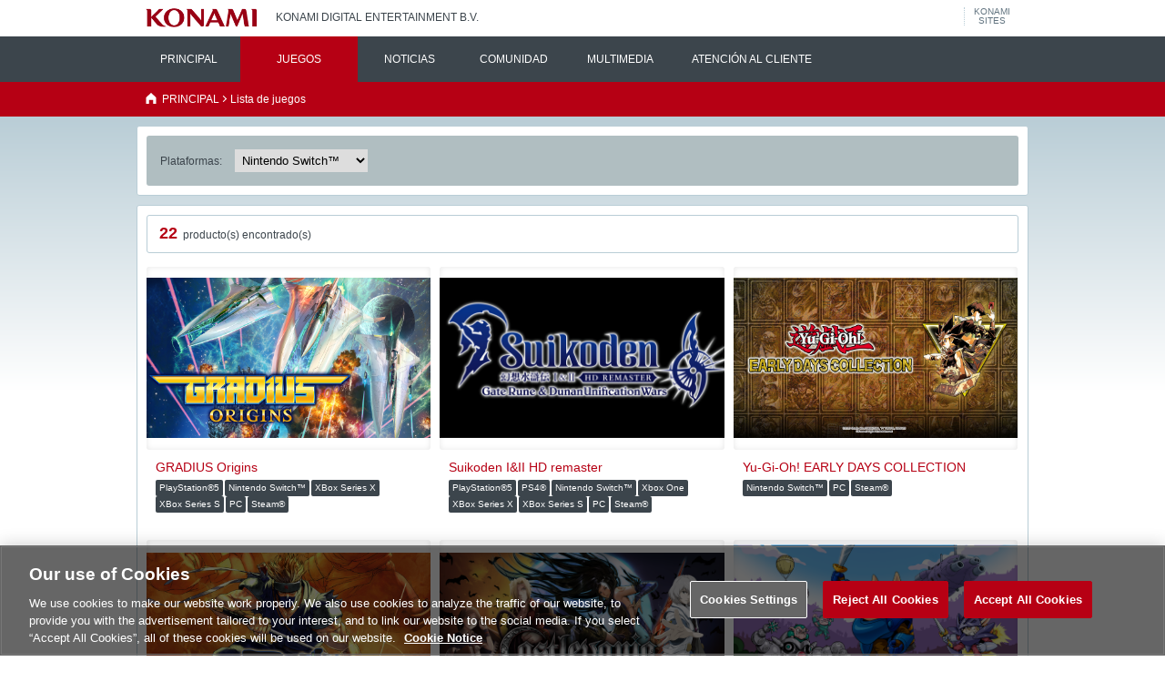

--- FILE ---
content_type: text/html; charset=utf-8
request_url: https://www.konami.com/games/eu/es/products/list/?platform=NS
body_size: 9387
content:
<!doctype html><html lang="es">
<head>
	<meta charset="utf-8">
	<meta http-equiv="x-ua-compatible" content="ie=edge">
							<meta http-equiv="content-language" content="es">
		
							<title>Lista de juegos | KONAMI DIGITAL ENTERTAINMENT B.V.</title>
<meta name="description" content="No te pierdas ninguna novedad. Encuentra aquí información sobre todos los juegos de KONAMI, incluyendo títulos nuevos y archivados.">
<meta property="og:url" content="https://www.konami.com/games/eu/es/products/list/">
<meta property="og:type" content="website">
<meta property="og:title" content="Lista de juegos | KONAMI DIGITAL ENTERTAINMENT B.V.">
<meta property="og:description" content="No te pierdas ninguna novedad. Encuentra aquí información sobre todos los juegos de KONAMI, incluyendo títulos nuevos y archivados.">
<meta property="og:site_name" content="KONAMI DIGITAL ENTERTAINMENT B.V.">
<link rel="icon" href="https://www.konami.com/ci/logo/favicon_K.ico" type="image/x-icon">
<link rel="apple-touch-icon" href="https://www.konami.com/ci/logo/favicon_logo180.png">
<link rel="stylesheet" href="/games/s/eu/css/style.css?v12">
<link rel="stylesheet" href="/games/s/eu/css/style_eu.css?v10">
<script>
    window.kdePrivacyInformation = {
        COOKIE_NOTICE_BODY_TEXT: {'en':'We use cookies to ensure you have the best experience and full functionality of our website. If you continue without changing your settings, we’ll assume that you are happy to receive all cookies from the KONAMI DIGITAL ENTERTAINMENT B.V. website. You can change your cookie settings in your browser settings.'},
        COOKIE_NOTICE_LINK_URL: {'en':'https://legal.konami.com/kdee/privacy/en/'}
    };
</script>		<meta name="viewport" content="width=device-width, initial-scale=1">
	<meta name="format-detection" content="telephone=no">
<!-- Google Tag Manager --><script>(function(w,d,s,l,i){w[l]=w[l]||[];w[l].push({'gtm.start': new Date().getTime(),event:'gtm.js'});var f=d.getElementsByTagName(s)[0], j=d.createElement(s),dl=l!='dataLayer'?'&l='+l:'';j.async=true;j.src= 'https://www.googletagmanager.com/gtm.js?id='+i+dl;f.parentNode.insertBefore(j,f); })(window,document,'script','dataLayer','GTM-K4FHZBX');</script> <!-- End Google Tag Manager --></head>
<body class="eu es pc">
<div id="wrapper" class="product-list product-search">
	<!--[if lt IE 9]>
<div class="ie-msg">
<p>Esta página está diseñada para Internet Explorer9 o superior, el último Google Chrome y el último Mozilla Firefox.Su navegador no es compatible y tal vez no funcione según lo esperado.</p>
</div>
<![endif]-->
	<div id="wrapper-inner">
		<header>
	<ul id="logos">
		<li id="konamilogo"><a href="/games/eu/es/"><img src="/games/s/eu/img/logo_konami.png" alt="KONAMI"></a><span>KONAMI DIGITAL ENTERTAINMENT B.V.</span></li>
		<li class="btn-konami-sites"><a href="javascript:void(0)" id="gnavi_button">KONAMI<br>SITES</a></li>
	</ul>
	<nav id="global-menu">
		<div class="inner">
			<ul class="headline">
				<li class="humburger">
					<a href="#" id="btn_global_menu"><span></span></a>
				</li>
							</ul>

			<div id="nav_global_menu">
				<div>
					<div><a href="/games/eu/es/">PRINCIPAL</a></div>
					<div class="current">
						<a href="/games/eu/es/products/list/">JUEGOS</a>
						<ul class="sub-menu">
							<li><a href="/games/eu/es/products/list/">TODOS LOS JUEGOS</a></li>
							<li><a href="/games/eu/es/products/list/?platform=ps5">PlayStation®5</a></li>
							<li><a href="/games/eu/es/products/list/?platform=PS4">PlayStation®4</a></li>
							<li><a href="/games/eu/es/products/list/?platform=xbsx">Xbox Series X|S</a></li>
							<li><a href="/games/eu/es/products/list/?platform=XboxOne">Xbox One</a></li>
							<li><a href="/games/eu/es/products/list/?platform=ns2">Nintendo Switch™ 2</a></li>
							<li><a href="/games/eu/es/products/list/?platform=NS">Nintendo Switch™</a></li>
							<li><a href="/games/eu/es/products/list/?platform=ios">iOS</a></li>
							<li><a href="/games/eu/es/products/list/?platform=ad">Android</a></li>
							<li><a href="/games/eu/es/products/list/?platform=PC">PC</a></li>
							<li><a href="http://www.yugioh-card.com/?Europe">Yu-Gi-Oh! TCG</a></li>
						</ul>
					</div>
					<div><a href="/games/eu/es/topics/list/?kind=news">NOTICIAS</a></div>
					<div><a href="/games/eu/es/pages/sns_account/">COMUNIDAD</a></div>
					<div><a href="https://assets.konami.com/">MULTIMEDIA</a></div>
					<div><a href="https://eu-support.konami.com/hc/																																			es-es						">ATENCIÓN AL CLIENTE</a></div>
					<span class="focus"></span>
				</div>
			</div>

		</div>

	</nav>
</header>
		<div class="breadcrumb">
			<div class="inner">
				<ul>
					<li><a href="/games/eu/es/">PRINCIPAL</a></li>
					<li>Lista de juegos</li>
				</ul>
			</div>
		</div>
		<div class="contents" id="tgt-list-area">
			<div class="inner">
				<div class="search-area">
					<div class="filter filter-items">
						<div class="options" style="display:block">
							<dl>
								<dt>Plataformas:</dt>
								<dd>
									<select id="category_select">
										<option value="">Sin selección</option>
										<option name="platform" value="ps5">PlayStation®5</option>
										<option name="platform" value="PS4">PlayStation®4</option>
										<option name="platform" value="xbsx">Xbox Series X|S</option>
										<option name="platform" value="XboxOne">XboxOne</option>
										<option name="platform" value="NS">Nintendo Switch™ 2</option>
										<option name="platform" value="NS" selected="selected">Nintendo Switch™</option>
										<option name="platform" value="ios">iOS</option>
										<option name="platform" value="ad">Android</option>
										<option name="platform" value="PC">PC</option>
									</select>
								</dd>
							</dl>
						</div>
					</div>
				</div>
				<div class="result">
					<div class="counts">
						<p><span class='cnt'>100</span> producto(s) encontrado(s)</p>
					</div>
					<div class="game-list">
						<ul class="list"><li style="display:none" id="silenthill_f" data-platform="ps5,xbsx,xbss,PC,Steam"><a href="../silenthill_f/"><dl><dt><span class="thumbnail" style="background-image: url(/products_master/eu_publish/silenthill_f/eu/es/images/silent_hill_f_key_art.jpg);"></span></dt><dd><p>SILENT HILL f</p><ul class="devices"><li>PlayStation®5</li><li>XBox Series X</li><li>XBox Series S</li><li>PC</li><li>Steam®</li></ul></dd></dl></a></li><li style="display:none" id="mgs3r" data-platform="ps5,xbsx,xbss,PC,Steam"><a href="../mgs3r/"><dl><dt><span class="thumbnail" style="background-image: url(/products_master/eu_publish/mgs3r/eu/es/images/picture1.png);"></span></dt><dd><p>METAL GEAR SOLID Δ: SNAKE EATER</p><ul class="devices"><li>PlayStation®5</li><li>XBox Series X</li><li>XBox Series S</li><li>PC</li><li>Steam®</li></ul></dd></dl></a></li><li style="display:none" id="gradius_origins" data-platform="ps5,NS,xbsx,xbss,PC,Steam"><a href="../gradius_origins/"><dl><dt><span class="thumbnail" style="background-image: url(/products_master/eu_publish/gradius_origins/eu/es/images/gradius_banner__key_art.jpg);"></span></dt><dd><p>GRADIUS Origins</p><ul class="devices"><li>PlayStation®5</li><li>Nintendo Switch™</li><li>XBox Series X</li><li>XBox Series S</li><li>PC</li><li>Steam®</li></ul></dd></dl></a></li><li style="display:none" id="edens_zero_cs" data-platform="ps5,xbsx,xbss,PC,Steam"><a href="../edens_zero_cs/"><dl><dt><span class="thumbnail" style="background-image: url(/products_master/eu_publish/edens_zero_cs/eu/es/images/edens_kv_en.jpg);"></span></dt><dd><p>EDENS ZERO</p><ul class="devices"><li>PlayStation®5</li><li>XBox Series X</li><li>XBox Series S</li><li>PC</li><li>Steam®</li></ul></dd></dl></a></li><li style="display:none" id="survivalkids" data-platform="ns2"><a href="../survivalkids/"><dl><dt><span class="thumbnail" style="background-image: url(/products_master/eu_publish/survivalkids/eu/es/images/picture1.jpg);"></span></dt><dd><p>Survival Kids</p><ul class="devices"><li>Nintendo Switch™ 2</li></ul></dd></dl></a></li><li style="display:none" id="deliver_at_all_costs" data-platform="ps5,xbsx,xbss,PC,Steam,egs"><a href="../deliver_at_all_costs/"><dl><dt><span class="thumbnail" style="background-image: url(/products_master/eu_publish/deliver_at_all_costs/eu/es/images/daac-keyart-16-copyright.jpg);"></span></dt><dd><p>Deliver At All Costs</p><ul class="devices"><li>PlayStation®5</li><li>XBox Series X</li><li>XBox Series S</li><li>PC</li><li>Steam®</li><li>Epic Games Store</li></ul></dd></dl></a></li><li style="display:none" id="suikoden1_2_hd_remaster" data-platform="ps5,PS4,NS,XboxOne,xbsx,xbss,PC,Steam"><a href="../suikoden1_2_hd_remaster/"><dl><dt><span class="thumbnail" style="background-image: url(/products_master/eu_publish/suikoden1_2_hd_remaster/eu/es/images/header1.png);"></span></dt><dd><p>Suikoden I&amp;II HD remaster</p><ul class="devices"><li>PlayStation®5</li><li>PS4®</li><li>Nintendo Switch™</li><li>Xbox One</li><li>XBox Series X</li><li>XBox Series S</li><li>PC</li><li>Steam®</li></ul></dd></dl></a></li><li style="display:none" id="yugioh_earlydayscollection" data-platform="NS,PC,Steam"><a href="../yugioh_earlydayscollection/"><dl><dt><span class="thumbnail" style="background-image: url(/products_master/eu_publish/yugioh_earlydayscollection/eu/es/images/_edc__pr_press_asset_16x9.jpg);"></span></dt><dd><p>Yu-Gi-Oh! EARLY DAYS COLLECTION</p><ul class="devices"><li>Nintendo Switch™</li><li>PC</li><li>Steam®</li></ul></dd></dl></a></li><li style="display:none" id="ninjafiveo" data-platform="ps5,PS4,NS,PC,Steam"><a href="../ninjafiveo/"><dl><dt><span class="thumbnail" style="background-image: url(/products_master/eu_publish/ninjafiveo/eu/es/images/ninja_5.0_v2__rc_3840x2160.jpeg);"></span></dt><dd><p>Ninja Five-O</p><ul class="devices"><li>PlayStation®5</li><li>PS4®</li><li>Nintendo Switch™</li><li>PC</li><li>Steam®</li></ul></dd></dl></a></li><li style="display:none" id="silenthill2r" data-platform="ps5,PC,Steam"><a href="../silenthill2r/"><dl><dt><span class="thumbnail" style="background-image: url(/products_master/eu_publish/silenthill2r/eu/es/images/silent_hill_2_keyvisual.jpg);"></span></dt><dd><p>SILENT HILL 2</p><ul class="devices"><li>PlayStation®5</li><li>PC</li><li>Steam®</li></ul></dd></dl></a></li><li style="display:none" id="castlevania_dc" data-platform="ps5,NS,xbsx,xbss,PC,Steam"><a href="../castlevania_dc/"><dl><dt><span class="thumbnail" style="background-image: url(/products_master/eu_publish/castlevania_dc/eu/es/images/dominus_keyvisual.png);"></span></dt><dd><p>Castlevania Dominus Collection</p><ul class="devices"><li>PlayStation®5</li><li>Nintendo Switch™</li><li>XBox Series X</li><li>XBox Series S</li><li>PC</li><li>Steam®</li></ul></dd></dl></a></li><li style="display:none" id="cygni" data-platform="ps5,xbsx,xbss,PC,Steam"><a href="../cygni/"><dl><dt><span class="thumbnail" style="background-image: url(/products_master/eu_publish/cygni/eu/es/images/cygni_logo_1080.png);"></span></dt><dd><p>CYGNI: All Guns Blazing</p><ul class="devices"><li>PlayStation®5</li><li>XBox Series X</li><li>XBox Series S</li><li>PC</li><li>Steam®</li></ul></dd></dl></a></li><li style="display:none" id="rocketknight" data-platform="ps5,PS4,NS,PC,Steam"><a href="../rocketknight/"><dl><dt><span class="thumbnail" style="background-image: url(/products_master/eu_publish/rocketknight/eu/es/images/rk_header.png);"></span></dt><dd><p>Rocket Knight Adventures: Re-Sparked</p><ul class="devices"><li>PlayStation®5</li><li>PS4®</li><li>Nintendo Switch™</li><li>PC</li><li>Steam®</li></ul></dd></dl></a></li><li style="display:none" id="felixthecat" data-platform="ps5,PS4,NS"><a href="../felixthecat/"><dl><dt><span class="thumbnail" style="background-image: url(/products_master/eu_publish/felixthecat/eu/es/images/ftc_header.png);"></span></dt><dd><p>Felix the Cat</p><ul class="devices"><li>PlayStation®5</li><li>PS4®</li><li>Nintendo Switch™</li></ul></dd></dl></a></li><li style="display:none" id="contra_og" data-platform="ps5,PS4,NS,XboxOne,xbsx,xbss,PC,Steam"><a href="../contra_og/"><dl><dt><span class="thumbnail" style="background-image: url(/products_master/eu_publish/contra_og/eu/es/images/galuga-1920x1080c.jpg);"></span></dt><dd><p>Contra: Operation Galuga </p><ul class="devices"><li>PlayStation®5</li><li>PS4®</li><li>Nintendo Switch™</li><li>Xbox One</li><li>XBox Series X</li><li>XBox Series S</li><li>PC</li><li>Steam®</li></ul></dd></dl></a></li><li style="display:none" id="super_crazy_rhythm_castle" data-platform="ps5,PS4,NS,XboxOne,xbsx,xbss,PC,Steam"><a href="../super_crazy_rhythm_castle/"><dl><dt><span class="thumbnail" style="background-image: url(/products_master/eu_publish/super_crazy_rhythm_castle/eu/es/images/scrc_keyart.png);"></span></dt><dd><p>Super Crazy Rhythm Castle</p><ul class="devices"><li>PlayStation®5</li><li>PS4®</li><li>Nintendo Switch™</li><li>Xbox One</li><li>XBox Series X</li><li>XBox Series S</li><li>PC</li><li>Steam®</li></ul></dd></dl></a></li><li style="display:none" id="mgs_mc1" data-platform="ps5,PS4,NS,xbsx,xbss,PC,Steam"><a href="../mgs_mc1/"><dl><dt><span class="thumbnail" style="background-image: url(/products_master/eu_publish/mgs_mc1/eu/es/images/master_collection_vol.1_lineup.jpg);"></span></dt><dd><p>METAL GEAR SOLID: MASTER COLLECTION Vol.1</p><ul class="devices"><li>PlayStation®5</li><li>PS4®</li><li>Nintendo Switch™</li><li>XBox Series X</li><li>XBox Series S</li><li>PC</li><li>Steam®</li></ul></dd></dl></a></li><li style="display:none" id="bomberman_r2" data-platform="ps5,PS4,NS,XboxOne,xbsx,xbss,PC,Steam"><a href="../bomberman_r2/"><dl><dt><span class="thumbnail" style="background-image: url(/products_master/eu_publish/bomberman_r2/eu/es/images/sbr2_key_art.jpg);"></span></dt><dd><p>SUPER BOMBERMAN R 2</p><ul class="devices"><li>PlayStation®5</li><li>PS4®</li><li>Nintendo Switch™</li><li>Xbox One</li><li>XBox Series X</li><li>XBox Series S</li><li>PC</li><li>Steam®</li></ul></dd></dl></a></li><li style="display:none" id="wbsc" data-platform="PS4,NS"><a href="../wbsc/"><dl><dt><span class="thumbnail" style="background-image: url(/products_master/eu_publish/wbsc/eu/es/images/main_visual_l.png);"></span></dt><dd><p>WBSC eBASEBALL&trade;: POWER PROS</p><ul class="devices"><li>PS4®</li><li>Nintendo Switch™</li></ul></dd></dl></a></li><li style="display:none" id="yugioh_cross_duel" data-platform="ios,ad"><a href="../yugioh_cross_duel/"><dl><dt><span class="thumbnail" style="background-image: url(/products_master/eu_publish/yugioh_cross_duel/eu/es/images/cd1.png);"></span></dt><dd><p>Yu-Gi-Oh! CROSS DUEL </p><ul class="devices"><li>iOS</li><li>Android</li></ul></dd></dl></a></li><li style="display:none" id="teenage_mutant_ninja_turtles" data-platform="ps5,PS4,NS,XboxOne,xbsx,xbss,PC,Steam"><a href="../teenage_mutant_ninja_turtles/"><dl><dt><span class="thumbnail" style="background-image: url(/products_master/eu_publish/teenage_mutant_ninja_turtles/eu/es/images/tmnt_logo_169.png);"></span></dt><dd><p>Teenage Mutant Ninja Turtles: The Cowabunga Collection</p><ul class="devices"><li>PlayStation®5</li><li>PS4®</li><li>Nintendo Switch™</li><li>Xbox One</li><li>XBox Series X</li><li>XBox Series S</li><li>PC</li><li>Steam®</li></ul></dd></dl></a></li><li style="display:none" id="amazing_bomberman" data-platform="ios"><a href="../amazing_bomberman/"><dl><dt><span class="thumbnail" style="background-image: url(/products_master/eu_publish/amazing_bomberman/eu/es/images/amazing_bomberman.png);"></span></dt><dd><p>Amazing Bomberman </p><ul class="devices"><li>iOS</li></ul></dd></dl></a></li><li style="display:none" id="bailorjail" data-platform="PC,Steam"><a href="../bailorjail/"><dl><dt><span class="thumbnail" style="background-image: url(/products_master/eu_publish/bailorjail/eu/es/images/main_image_with_logo.jpg);"></span></dt><dd><p>Bail or Jail</p><ul class="devices"><li>PC</li><li>Steam®</li></ul></dd></dl></a></li><li style="display:none" id="crimesight" data-platform="PC,Steam"><a href="../crimesight/"><dl><dt><span class="thumbnail" style="background-image: url(/products_master/eu_publish/crimesight/eu/es/images/v2key_art_01.jpg);"></span></dt><dd><p>CRIMESIGHT</p><ul class="devices"><li>PC</li><li>Steam®</li></ul></dd></dl></a></li><li style="display:none" id="efootball" data-platform="ios,ad,ps5,PS4,XboxOne,xbsx,xbss,PC,Steam"><a href="../efootball/"><dl><dt><span class="thumbnail" style="background-image: url(/products_master/eu_publish/efootball/eu/es/images/efootball_v400_kv_messi.jpg);"></span></dt><dd><p>eFootball&trade;</p><ul class="devices"><li>iOS</li><li>Android</li><li>PlayStation®5</li><li>PS4®</li><li>Xbox One</li><li>XBox Series X</li><li>XBox Series S</li><li>PC</li><li>Steam®</li></ul></dd></dl></a></li><li style="display:none" id="edens_zero" data-platform="ios,ad"><a href="../edens_zero/"><dl><dt><span class="thumbnail" style="background-image: url(/products_master/eu_publish/edens_zero/eu/es/images/ezpg_key_visual.jpg);"></span></dt><dd><p>EDENS ZERO</p><ul class="devices"><li>iOS</li><li>Android</li></ul></dd></dl></a></li><li style="display:none" id="getsufumaden" data-platform="NS,PC,Steam"><a href="../getsufumaden/"><dl><dt><span class="thumbnail" style="background-image: url(/products_master/eu_publish/getsufumaden/eu/es/images/gfmd_key_visual_1000x500.png);"></span></dt><dd><p>GetsuFumaDen</p><ul class="devices"><li>Nintendo Switch™</li><li>PC</li><li>Steam®</li></ul></dd></dl></a></li><li style="display:none" id="yugioh_master_duel" data-platform="ios,ad,ps5,PS4,NS,XboxOne,xbsx,xbss,PC,Steam"><a href="../yugioh_master_duel/"><dl><dt><span class="thumbnail" style="background-image: url(/products_master/eu_publish/yugioh_master_duel/eu/es/images/masterduellogo_169.png);"></span></dt><dd><p>Yu-Gi-Oh! MASTER DUEL</p><ul class="devices"><li>iOS</li><li>Android</li><li>PlayStation®5</li><li>PS4®</li><li>Nintendo Switch™</li><li>Xbox One</li><li>XBox Series X</li><li>XBox Series S</li><li>PC</li><li>Steam®</li></ul></dd></dl></a></li><li style="display:none" id="yugioh_rush_duel" data-platform="NS"><a href="../yugioh_rush_duel/"><dl><dt><span class="thumbnail" style="background-image: url(/products_master/eu_publish/yugioh_rush_duel/eu/es/images/rd_1_169png.png);"></span></dt><dd><p>Yu-Gi-Oh! RUSH DUEL: Dawn of the Battle Royale!!</p><ul class="devices"><li>Nintendo Switch™</li></ul></dd></dl></a></li><li style="display:none" id="castlevania_ac" data-platform="ps5,PS4,NS,XboxOne,xbsx,xbss,PC,Steam"><a href="../castlevania_ac/"><dl><dt><span class="thumbnail" style="background-image: url(/products_master/eu_publish/castlevania_ac/eu/es/images/keyart_169.png);"></span></dt><dd><p>Castlevania Advance Collection</p><ul class="devices"><li>PlayStation®5</li><li>PS4®</li><li>Nintendo Switch™</li><li>Xbox One</li><li>XBox Series X</li><li>XBox Series S</li><li>PC</li><li>Steam®</li></ul></dd></dl></a></li><li style="display:none" id="castlevania_gos" data-platform="ios"><a href="../castlevania_gos/"><dl><dt><span class="thumbnail" style="background-image: url(/products_master/eu_publish/castlevania_gos/eu/es/images/cv_gos_key_visual.jpg);"></span></dt><dd><p>Castlevania: Grimoire of Souls</p><ul class="devices"><li>iOS</li></ul></dd></dl></a></li><li style="display:none" id="beat_arena" data-platform="SteamVR"><a href="../beat_arena/"><dl><dt><span class="thumbnail" style="background-image: url(/products_master/eu_publish/beat_arena/eu/es/images/keyartreduce.png);"></span></dt><dd><p>Beat Arena</p><ul class="devices"><li>SteamVR</li></ul></dd></dl></a></li><li style="display:none" id="uuddlrlr35th" data-platform=""><a href="../uuddlrlr35th/"><dl><dt><span class="thumbnail" style="background-image: url(/products_master/eu_publish/uuddlrlr35th/eu/es/images/1.png);"></span></dt><dd><p>↑↑↓↓←→←→BA 35th</p></dd></dl></a></li><li style="display:none" id="bomberman_r_online" data-platform="ps5,PS4,NS,XboxOne,xbsx,PC,Steam"><a href="../bomberman_r_online/"><dl><dt><span class="thumbnail" style="background-image: url(/products_master/eu_publish/bomberman_r_online/eu/es/images/1_sbro_logo_0916-600x338.jpg);"></span></dt><dd><p>SUPER BOMBERMAN R ONLINE</p><ul class="devices"><li>PlayStation®5</li><li>PS4®</li><li>Nintendo Switch™</li><li>Xbox One</li><li>XBox Series X</li><li>PC</li><li>Steam®</li></ul></dd></dl></a></li><li style="display:none" id="pes2021_mobile" data-platform="ios,ad"><a href="../pes2021_mobile/"><dl><dt><span class="thumbnail" style="background-image: url(/products_master/eu_publish/pes2021_mobile/eu/es/images/pes2021_thumbnail.jpg);"></span></dt><dd><p>eFootball PES 2021 Mobile</p><ul class="devices"><li>iOS</li><li>Android</li></ul></dd></dl></a></li><li style="display:none" id="pes2021" data-platform="PS4,XboxOne,PC"><a href="../pes2021/"><dl><dt><span class="thumbnail" style="background-image: url(/products_master/eu_publish/pes2021/eu/es/images/pes2021_4ambassadors_1920-1080_02.jpg);"></span></dt><dd><p>eFootball PES 2021 SEASON UPDATE</p><ul class="devices"><li>PS4®</li><li>Xbox One</li><li>PC</li></ul></dd></dl></a></li><li style="display:none" id="yugioh_neuron" data-platform="ios,ad"><a href="../yugioh_neuron/"><dl><dt><span class="thumbnail" style="background-image: url(/products_master/eu_publish/yugioh_neuron/eu/es/images/ygo_neuron_logo.png);"></span></dt><dd><p>Yu-Gi-Oh! NEURON </p><ul class="devices"><li>iOS</li><li>Android</li></ul></dd></dl></a></li><li style="display:none" id="skelattack" data-platform="PS4,NS,XboxOne,PC"><a href="../skelattack/"><dl><dt><span class="thumbnail" style="background-image: url(/products_master/eu_publish/skelattack/eu/es/images/skelattack_key_art_r1_1920x1080.jpg);"></span></dt><dd><p>Skelattack</p><ul class="devices"><li>PS4®</li><li>Nintendo Switch™</li><li>Xbox One</li><li>PC</li></ul></dd></dl></a></li><li style="display:none" id="castlevania2020_son" data-platform="ios,ad"><a href="../castlevania2020_son/"><dl><dt><span class="thumbnail" style="background-image: url(/products_master/eu_publish/castlevania2020_son/eu/es/images/castlevania_sotn_logo.jpg);"></span></dt><dd><p>Castlevania : Symphony of the Night</p><ul class="devices"><li>iOS</li><li>Android</li></ul></dd></dl></a></li><li style="display:none" id="pes2020_mobile" data-platform="ios,ad"><a href="../pes2020_mobile/"><dl><dt><span class="thumbnail" style="background-image: url(/products_master/eu_publish/pes2020_mobile/eu/es/images/pes2020am_icon_0925.png);"></span></dt><dd><p>eFootball PES 2020 Mobile</p><ul class="devices"><li>iOS</li><li>Android</li></ul></dd></dl></a></li><li style="display:none" id="contra_rc" data-platform="PS4,NS,XboxOne,PC"><a href="../contra_rc/"><dl><dt><span class="thumbnail" style="background-image: url(/products_master/eu_publish/contra_rc/eu/es/images/1920_1080_logo_small.jpg);"></span></dt><dd><p>CONTRA: ROGUE CORPS</p><ul class="devices"><li>PS4®</li><li>Nintendo Switch™</li><li>Xbox One</li><li>PC</li></ul></dd></dl></a></li><li style="display:none" id="frogger_toytown" data-platform="ios"><a href="../frogger_toytown/"><dl><dt><span class="thumbnail" style="background-image: url(/products_master/eu_publish/frogger_toytown/eu/es/images/thumb.jpg);"></span></dt><dd><p>Frogger in Toy Town</p><ul class="devices"><li>iOS</li></ul></dd></dl></a></li><li style="display:none" id="pes2020" data-platform="PS4,XboxOne,PC,Steam"><a href="../pes2020/"><dl><dt><span class="thumbnail" style="background-image: url(/products_master/eu_publish/pes2020/eu/es/images/pes2020-hp-messi-ronaldinho-02.jpg);"></span></dt><dd><p>eFootball PES 2020</p><ul class="devices"><li>PS4®</li><li>Xbox One</li><li>PC</li><li>Steam®</li></ul></dd></dl></a></li><li style="display:none" id="yugioh_legacy_of_the_duelist_link_evolution" data-platform="PS4,NS,XboxOne,PC"><a href="../yugioh_legacy_of_the_duelist_link_evolution/"><dl><dt><span class="thumbnail" style="background-image: url(/products_master/eu_publish/yugioh_legacy_of_the_duelist_link_evolution/eu/es/images/ygolod2019.jpg);"></span></dt><dd><p>Yu-Gi-Oh! Legacy of the Duelist: Link Evolution</p><ul class="devices"><li>PS4®</li><li>Nintendo Switch™</li><li>Xbox One</li><li>PC</li></ul></dd></dl></a></li><li style="display:none" id="pixelpuzzle" data-platform="ios,ad"><a href="../pixelpuzzle/"><dl><dt><span class="thumbnail" style="background-image: url(/products_master/eu_publish/pixelpuzzle/eu/es/images/main0918.png);"></span></dt><dd><p>PIXEL PUZZLE COLLECTION</p><ul class="devices"><li>iOS</li><li>Android</li></ul></dd></dl></a></li><li style="display:none" id="pes2019_mobile" data-platform="ios,ad"><a href="../pes2019_mobile/"><dl><dt><span class="thumbnail" style="background-image: url(/products_master/eu_publish/pes2019_mobile/eu/es/images/1024_500_header.jpg);"></span></dt><dd><p>Pro Evolution Soccer 2019 Mobile</p><ul class="devices"><li>iOS</li><li>Android</li></ul></dd></dl></a></li><li style="display:none" id="zoe_mars" data-platform="PS4,PSVR,PC,Steam"><a href="../zoe_mars/"><dl><dt><span class="thumbnail" style="background-image: url(/products_master/eu_publish/zoe_mars/eu/es/images/mars_logo.jpg);"></span></dt><dd><p>ZONE OF THE ENDERS: The 2nd RUNNER - M∀RS</p><ul class="devices"><li>PS4®</li><li>PlayStation®VR</li><li>PC</li><li>Steam®</li></ul></dd></dl></a></li><li style="display:none" id="pes2019" data-platform="PS4,XboxOne,PC,Steam"><a href="../pes2019/"><dl><dt><span class="thumbnail" style="background-image: url(/products_master/eu_publish/pes2019/eu/es/images/bnr_l_pes2019_sp.jpg);"></span></dt><dd><p>PES 2019</p><ul class="devices"><li>PS4®</li><li>Xbox One</li><li>PC</li><li>Steam®</li></ul></dd></dl></a></li><li style="display:none" id="mg_survive" data-platform="PS4,XboxOne,PC"><a href="../mg_survive/"><dl><dt><span class="thumbnail" style="background-image: url(/products_master/eu_publish/mg_survive/eu/es/images/mgvandy.png);"></span></dt><dd><p>Metal Gear: Survive</p><ul class="devices"><li>PS4®</li><li>Xbox One</li><li>PC</li></ul></dd></dl></a></li><li style="display:none" id="pes2018_mobile" data-platform="ios,ad"><a href="../pes2018_mobile/"><dl><dt><span class="thumbnail" style="background-image: url(/products_master/eu_publish/pes2018_mobile/eu/es/images/pes2018am_beckham_header.png);"></span></dt><dd><p>PES 2018 Mobile</p><ul class="devices"><li>iOS</li><li>Android</li></ul></dd></dl></a></li><li style="display:none" id="pescc" data-platform="ios,ad"><a href="../pescc/"><dl><dt><span class="thumbnail" style="background-image: url(/products_master/eu_publish/pescc/eu/es/images/pescc-webad_1280x720_afa-por_eng.jpg);"></span></dt><dd><p>PES Card Collection</p><ul class="devices"><li>iOS</li><li>Android</li></ul></dd></dl></a></li><li style="display:none" id="pes2018" data-platform="PS4,PS3,XboxOne,Xbox360,PC"><a href="../pes2018/"><dl><dt><span class="thumbnail" style="background-image: url(/products_master/eu_publish/pes2018/eu/es/images/pes2018newpique.png);"></span></dt><dd><p>PES 2018</p><ul class="devices"><li>PS4®</li><li>PS3®</li><li>Xbox One</li><li>Xbox 360</li><li>PC</li></ul></dd></dl></a></li><li style="display:none" id="pes2017_mobile" data-platform="ios,ad"><a href="../pes2017_mobile/"><dl><dt><span class="thumbnail" style="background-image: url(/products_master/eu_publish/pes2017_mobile/eu/es/images/pes2017_mobile_banner_fcb_new.jpg);"></span></dt><dd><p>PES 2017 Mobile</p><ul class="devices"><li>iOS</li><li>Android</li></ul></dd></dl></a></li><li style="display:none" id="bomberman_r" data-platform="PS4,NS,XboxOne,PC,Steam"><a href="../bomberman_r/"><dl><dt><span class="thumbnail" style="background-image: url(/products_master/eu_publish/bomberman_r/eu/es/images/bmr_logo.png);"></span></dt><dd><p>Super Bomberman R</p><ul class="devices"><li>PS4®</li><li>Nintendo Switch™</li><li>Xbox One</li><li>PC</li><li>Steam®</li></ul></dd></dl></a></li><li style="display:none" id="mgsv_tde" data-platform="PS4,XboxOne,PC"><a href="../mgsv_tde/"><dl><dt><span class="thumbnail" style="background-image: url(/products_master/eu_publish/mgsv_tde/eu/es/images/mgsvtde1080.jpg);"></span></dt><dd><p>Metal Gear Solid V: The Definitive Experience</p><ul class="devices"><li>PS4®</li><li>Xbox One</li><li>PC</li></ul></dd></dl></a></li><li style="display:none" id="pes2017" data-platform="PS4,PS3,XboxOne,Xbox360"><a href="../pes2017/"><dl><dt><span class="thumbnail" style="background-image: url(/products_master/eu_publish/pes2017/eu/es/images/pes2017_640_360.jpg);"></span></dt><dd><p>PES 2017</p><ul class="devices"><li>PS4®</li><li>PS3®</li><li>Xbox One</li><li>Xbox 360</li></ul></dd></dl></a></li><li style="display:none" id="pes2016" data-platform="PS4,PS3,XboxOne,Xbox360,PC"><a href="../pes2016/"><dl><dt><span class="thumbnail" style="background-image: url(/products_master/eu_publish/pes2016/eu/es/images/98_pes2016_gamemain.png);"></span></dt><dd><p>PES 2016</p><ul class="devices"><li>PS4®</li><li>PS3®</li><li>Xbox One</li><li>Xbox 360</li><li>PC</li></ul></dd></dl></a></li><li style="display:none" id="pescm" data-platform="ios,ad"><a href="../pescm/"><dl><dt><span class="thumbnail" style="background-image: url(/products_master/eu_publish/pescm/eu/es/images/pescm_webad1280x720_fcb2018-2_eng.jpg);"></span></dt><dd><p>PES CLUB MANAGER</p><ul class="devices"><li>iOS</li><li>Android</li></ul></dd></dl></a></li><li style="display:none" id="suiko3" data-platform="PS3,PSN,PSP,PSVita"><a href="../suiko3/"><dl><dt><span class="thumbnail" style="background-image: url(/products_master/eu_publish/suiko3/eu/es/images/20160324014715-8736.png);"></span></dt><dd><p>Suikoden III</p><ul class="devices"><li>PS3®</li><li>PlayStation™Network</li><li>PSP®</li><li>PS Vita</li></ul></dd></dl></a></li><li style="display:none" id="suiko" data-platform="PSP,PSN,PS3,PSVita"><a href="../suiko/"><dl><dt><span class="thumbnail" style="background-image: url(/products_master/eu_publish/suiko/eu/es/images/97_suiko_gamemain.jpg);"></span></dt><dd><p>Suikoden</p><ul class="devices"><li>PSP®</li><li>PlayStation™Network</li><li>PS3®</li><li>PS Vita</li></ul></dd></dl></a></li><li style="display:none" id="mgs5tpp" data-platform="PS3,XboxOne,Xbox360,PS4,PC"><a href="../mgs5tpp/"><dl><dt><span class="thumbnail" style="background-image: url(/products_master/eu_publish/mgs5tpp/eu/es/images/96_mgs5tpp_gamemain.jpg);"></span></dt><dd><p>Metal Gear Solid V: The Phantom Pain</p><ul class="devices"><li>PS3®</li><li>Xbox One</li><li>Xbox 360</li><li>PS4®</li><li>PC</li></ul></dd></dl></a></li><li style="display:none" id="pes2015" data-platform="PS4,PS3,XboxOne,Xbox360,PC"><a href="../pes2015/"><dl><dt><span class="thumbnail" style="background-image: url(/products_master/eu_publish/pes2015/eu/es/images/94_pes2015_gamemain.jpg);"></span></dt><dd><p>PES 2015</p><ul class="devices"><li>PS4®</li><li>PS3®</li><li>Xbox One</li><li>Xbox 360</li><li>PC</li></ul></dd></dl></a></li><li style="display:none" id="yugiohzexal" data-platform="3DS"><a href="../yugiohzexal/"><dl><dt><span class="thumbnail" style="background-image: url(/products_master/eu_publish/yugiohzexal/eu/es/images/90_yugiohzexal_gamemain.jpg);"></span></dt><dd><p>Yu-Gi-Oh! Zexal&reg; World Duel Carnival&trade;</p><ul class="devices"><li>Nintendo 3DS™</li></ul></dd></dl></a></li><li style="display:none" id="suiko2" data-platform="PS3,PSN,PSVita,PSP"><a href="../suiko2/"><dl><dt><span class="thumbnail" style="background-image: url(/products_master/eu_publish/suiko2/eu/es/images/productimage_suikodenii.png);"></span></dt><dd><p>Suikoden II</p><ul class="devices"><li>PS3®</li><li>PlayStation™Network</li><li>PS Vita</li><li>PSP®</li></ul></dd></dl></a></li><li style="display:none" id="mgs5gz" data-platform="PS4,PS3,XboxOne,Xbox360"><a href="../mgs5gz/"><dl><dt><span class="thumbnail" style="background-image: url(/products_master/eu_publish/mgs5gz/eu/es/images/55_mgsgz_gamemain.jpg);"></span></dt><dd><p>Metal Gear Solid V: Ground Zeroes</p><ul class="devices"><li>PS4®</li><li>PS3®</li><li>Xbox One</li><li>Xbox 360</li></ul></dd></dl></a></li><li style="display:none" id="cvlos2" data-platform="PS3,Xbox360,PC"><a href="../cvlos2/"><dl><dt><span class="thumbnail" style="background-image: url(/products_master/eu_publish/cvlos2/eu/es/images/53_cvlos2_gamemain.jpg);"></span></dt><dd><p>Castlevania: Lords of Shadow 2</p><ul class="devices"><li>PS3®</li><li>Xbox 360</li><li>PC</li></ul></dd></dl></a></li><li style="display:none" id="cvloscoll" data-platform="PS3,Xbox360"><a href="../cvloscoll/"><dl><dt><span class="thumbnail" style="background-image: url(/products_master/eu_publish/cvloscoll/eu/es/images/50_cvloscoll_gamemain.jpg);"></span></dt><dd><p>Castlevania: Lords of Shadow Collection</p><ul class="devices"><li>PS3®</li><li>Xbox 360</li></ul></dd></dl></a></li><li style="display:none" id="cvmofhd" data-platform="PS3,Xbox360,PC"><a href="../cvmofhd/"><dl><dt><span class="thumbnail" style="background-image: url(/products_master/eu_publish/cvmofhd/eu/es/images/51_cvmofhd_gamemain.jpg);"></span></dt><dd><p>Castlevania: Lords of Shadow - Mirror of Fate HD</p><ul class="devices"><li>PS3®</li><li>Xbox 360</li><li>PC</li></ul></dd></dl></a></li><li style="display:none" id="pes2014" data-platform="PS3,PS2,PSP,Xbox360,PC"><a href="../pes2014/"><dl><dt><span class="thumbnail" style="background-image: url(/products_master/eu_publish/pes2014/eu/es/images/58_pes2014_gamemain.jpg);"></span></dt><dd><p>PES 2014</p><ul class="devices"><li>PS3®</li><li>PS2</li><li>PSP®</li><li>Xbox 360</li><li>PC</li></ul></dd></dl></a></li><li style="display:none" id="mgslegacy" data-platform="PS3"><a href="../mgslegacy/"><dl><dt><span class="thumbnail" style="background-image: url(/products_master/eu_publish/mgslegacy/eu/es/images/66_mgslegacy_gamemain.jpg);"></span></dt><dd><p>Metal Gear Solid: The Legacy Collection</p><ul class="devices"><li>PS3®</li></ul></dd></dl></a></li><li style="display:none" id="cvlosue" data-platform="PC"><a href="../cvlosue/"><dl><dt><span class="thumbnail" style="background-image: url(/products_master/eu_publish/cvlosue/eu/es/images/47_cvlosue_gamemain.jpg);"></span></dt><dd><p>Castlevania: Lords of Shadow - Ultimate Edition</p><ul class="devices"><li>PC</li></ul></dd></dl></a></li><li style="display:none" id="cvmof" data-platform="3DS"><a href="../cvmof/"><dl><dt><span class="thumbnail" style="background-image: url(/products_master/eu_publish/cvmof/eu/es/images/62_cvmof_gamemain.jpg);"></span></dt><dd><p>Castlevania: Lords of Shadow - Mirror of Fate</p><ul class="devices"><li>Nintendo 3DS™</li></ul></dd></dl></a></li><li style="display:none" id="mgr" data-platform="PS3,Xbox360,PC"><a href="../mgr/"><dl><dt><span class="thumbnail" style="background-image: url(/products_master/eu_publish/mgr/eu/es/images/72_mgr_gamemain.jpg);"></span></dt><dd><p>Metal Gear Rising: Revengeance</p><ul class="devices"><li>PS3®</li><li>Xbox 360</li><li>PC</li></ul></dd></dl></a></li><li style="display:none" id="zoehd" data-platform="PS3,Xbox360"><a href="../zoehd/"><dl><dt><span class="thumbnail" style="background-image: url(/products_master/eu_publish/zoehd/eu/es/images/73_zoehd_gamemain.jpg);"></span></dt><dd><p>Zone of the Enders HD Collection</p><ul class="devices"><li>PS3®</li><li>Xbox 360</li></ul></dd></dl></a></li><li style="display:none" id="shbom" data-platform="PSVita"><a href="../shbom/"><dl><dt><span class="thumbnail" style="background-image: url(/products_master/eu_publish/shbom/eu/es/images/57_shbom_gamemain.jpg);"></span></dt><dd><p>Silent Hill: Books of Memories</p><ul class="devices"><li>PS Vita</li></ul></dd></dl></a></li><li style="display:none" id="nlking" data-platform="PSVita"><a href="../nlking/"><dl><dt><span class="thumbnail" style="background-image: url(/products_master/eu_publish/nlking/eu/es/images/59_nlking_gamemain.jpg);"></span></dt><dd><p>New Little King's Story</p><ul class="devices"><li>PS Vita</li></ul></dd></dl></a></li><li style="display:none" id="shdp" data-platform="PS3,Xbox360"><a href="../shdp/"><dl><dt><span class="thumbnail" style="background-image: url(/products_master/eu_publish/shdp/eu/es/images/78_shdp_gamemain.jpg);"></span></dt><dd><p>Silent Hill Downpour</p><ul class="devices"><li>PS3®</li><li>Xbox 360</li></ul></dd></dl></a></li><li style="display:none" id="shhd" data-platform="PS3,Xbox360"><a href="../shhd/"><dl><dt><span class="thumbnail" style="background-image: url(/products_master/eu_publish/shhd/eu/es/images/77_shhd_gamemain.jpg);"></span></dt><dd><p>Silent Hill HD Collection</p><ul class="devices"><li>PS3®</li><li>Xbox 360</li></ul></dd></dl></a></li><li style="display:none" id="bosteel" data-platform="PS3,Xbox360"><a href="../bosteel/"><dl><dt><span class="thumbnail" style="background-image: url(/products_master/eu_publish/bosteel/eu/es/images/87_bosteel_gamemain.jpg);"></span></dt><dd><p>Birds of Steel</p><ul class="devices"><li>PS3®</li><li>Xbox 360</li></ul></dd></dl></a></li><li style="display:none" id="blades" data-platform="PS3,Xbox360"><a href="../blades/"><dl><dt><span class="thumbnail" style="background-image: url(/products_master/eu_publish/blades/eu/es/images/86_blades_gamemain.jpg);"></span></dt><dd><p>Blades of Time</p><ul class="devices"><li>PS3®</li><li>Xbox 360</li></ul></dd></dl></a></li><li style="display:none" id="mgs3d" data-platform="3DS"><a href="../mgs3d/"><dl><dt><span class="thumbnail" style="background-image: url(/products_master/eu_publish/mgs3d/eu/es/images/80_mgs3d_gamemain.jpg);"></span></dt><dd><p>Metal Gear Solid: Snake Eater 3D</p><ul class="devices"><li>Nintendo 3DS™</li></ul></dd></dl></a></li><li style="display:none" id="mgshd" data-platform="Xbox360,PS3"><a href="../mgshd/"><dl><dt><span class="thumbnail" style="background-image: url(/products_master/eu_publish/mgshd/eu/es/images/81_mgshd_gamemain.jpg);"></span></dt><dd><p>Metal Gear Solid HD Collection</p><ul class="devices"><li>Xbox 360</li><li>PS3®</li></ul></dd></dl></a></li><li style="display:none" id="neverdead" data-platform="PS3,Xbox360"><a href="../neverdead/"><dl><dt><span class="thumbnail" style="background-image: url(/products_master/eu_publish/neverdead/eu/es/images/79_neverdead_gamemain.jpg);"></span></dt><dd><p>NeverDead</p><ul class="devices"><li>PS3®</li><li>Xbox 360</li></ul></dd></dl></a></li><li style="display:none" id="rapstar" data-platform="PS3,Xbox360,Wii"><a href="../rapstar/"><dl><dt><span class="thumbnail" style="background-image: url(/products_master/eu_publish/rapstar/eu/es/images/83_rapstar_gamemain.jpg);"></span></dt><dd><p>Def Jam Rapstar</p><ul class="devices"><li>PS3®</li><li>Xbox 360</li><li>Nintendo Wii™</li></ul></dd></dl></a></li><li style="display:none" id="lautrec" data-platform="3DS"><a href="../lautrec/"><dl><dt><span class="thumbnail" style="background-image: url(/products_master/eu_publish/lautrec/eu/es/images/82_lautrec_gamemain.jpg);"></span></dt><dd><p>Doctor Lautrec and the Forgotten Knights</p><ul class="devices"><li>Nintendo 3DS™</li></ul></dd></dl></a></li><li style="display:none" id="cvhod" data-platform="PS3,Xbox360"><a href="../cvhod/"><dl><dt><span class="thumbnail" style="background-image: url(/products_master/eu_publish/cvhod/eu/es/images/84_cvhod_gamemain.png);"></span></dt><dd><p>Castlevania: Harmony of Despair</p><ul class="devices"><li>PS3®</li><li>Xbox 360</li></ul></dd></dl></a></li><li style="display:none" id="cvlos" data-platform="PS3,Xbox360"><a href="../cvlos/"><dl><dt><span class="thumbnail" style="background-image: url(/products_master/eu_publish/cvlos/eu/es/images/52_cvlos_gamemain.jpg);"></span></dt><dd><p>Castlevania: Lords of Shadow</p><ul class="devices"><li>PS3®</li><li>Xbox 360</li></ul></dd></dl></a></li><li style="display:none" id="mgspw" data-platform="PSP"><a href="../mgspw/"><dl><dt><span class="thumbnail" style="background-image: url(/products_master/eu_publish/mgspw/eu/es/images/56_mgspw_gamemain.jpg);"></span></dt><dd><p>Metal Gear Solid: Peace Walker</p><ul class="devices"><li>PSP®</li></ul></dd></dl></a></li><li style="display:none" id="shsm" data-platform="PSP,Wii,PS2"><a href="../shsm/"><dl><dt><span class="thumbnail" style="background-image: url(/products_master/eu_publish/shsm/eu/es/images/74_shsm_gamemain.jpg);"></span></dt><dd><p>Silent Hill: Shattered Memories</p><ul class="devices"><li>PSP®</li><li>Nintendo Wii™</li><li>PS2</li></ul></dd></dl></a></li><li style="display:none" id="cvjm" data-platform="Wii"><a href="../cvjm/"><dl><dt><span class="thumbnail" style="background-image: url(/products_master/eu_publish/cvjm/eu/es/images/85_cvjm_gamemain.jpg);"></span></dt><dd><p>Castlevania Judgement</p><ul class="devices"><li>Nintendo Wii™</li></ul></dd></dl></a></li><li style="display:none" id="shhc" data-platform="PS3,Xbox360,PC"><a href="../shhc/"><dl><dt><span class="thumbnail" style="background-image: url(/products_master/eu_publish/shhc/eu/es/images/76_shhc_gamemain.jpg);"></span></dt><dd><p>Silent Hill: Homecoming</p><ul class="devices"><li>PS3®</li><li>Xbox 360</li><li>PC</li></ul></dd></dl></a></li><li style="display:none" id="mgs4" data-platform="PS3"><a href="../mgs4/"><dl><dt><span class="thumbnail" style="background-image: url(/products_master/eu_publish/mgs4/eu/es/images/65_mgs4_gamemain.jpg);"></span></dt><dd><p>Metal Gear Solid 4: Guns of the Patriots</p><ul class="devices"><li>PS3®</li></ul></dd></dl></a></li><li style="display:none" id="sho" data-platform="PSP,PS2"><a href="../sho/"><dl><dt><span class="thumbnail" style="background-image: url(/products_master/eu_publish/sho/eu/es/images/75_sho_gamemain.jpg);"></span></dt><dd><p>Silent Hill: Origins</p><ul class="devices"><li>PSP®</li><li>PS2</li></ul></dd></dl></a></li><li style="display:none" id="mgs3se" data-platform="PS2"><a href="../mgs3se/"><dl><dt><span class="thumbnail" style="background-image: url(/products_master/eu_publish/mgs3se/eu/es/images/64_mgs3se_gamemain.jpg);"></span></dt><dd><p>Metal Gear Solid 3: Snake Eater</p><ul class="devices"><li>PS2</li></ul></dd></dl></a></li><li style="display:none" id="silenthill4" data-platform="PS3,PS2,Xbox"><a href="../silenthill4/"><dl><dt><span class="thumbnail" style="background-image: url(/products_master/eu_publish/silenthill4/eu/es/images/mm4.jpg);"></span></dt><dd><p>SILENT HILL 4 - THE ROOM</p><ul class="devices"><li>PS3®</li><li>PS2</li><li>Xbox</li></ul></dd></dl></a></li><li style="display:none" id="silenthill3" data-platform="PS2"><a href="../silenthill3/"><dl><dt><span class="thumbnail" style="background-image: url(/products_master/eu_publish/silenthill3/eu/es/images/mm3.png);"></span></dt><dd><p>SILENT HILL 3</p><ul class="devices"><li>PS2</li></ul></dd></dl></a></li><li style="display:none" id="mgs2" data-platform="PS2"><a href="../mgs2/"><dl><dt><span class="thumbnail" style="background-image: url(/products_master/eu_publish/mgs2/eu/es/images/63_mgs2_gamemain.jpg);"></span></dt><dd><p>Metal Gear Solid 2: Sons of Liberty</p><ul class="devices"><li>PS2</li></ul></dd></dl></a></li><li style="display:none" id="silenthill2" data-platform="PS3,PS2,Xbox360,Xbox"><a href="../silenthill2/"><dl><dt><span class="thumbnail" style="background-image: url(/products_master/eu_publish/silenthill2/eu/es/images/mm2.jpg);"></span></dt><dd><p>SILENT HILL 2</p><ul class="devices"><li>PS3®</li><li>PS2</li><li>Xbox 360</li><li>Xbox</li></ul></dd></dl></a></li><li style="display:none" id="silenthill" data-platform="PS,PSVita,PSP"><a href="../silenthill/"><dl><dt><span class="thumbnail" style="background-image: url(/products_master/eu_publish/silenthill/eu/es/images/mm1.jpg);"></span></dt><dd><p>SILENT HILL</p><ul class="devices"><li>PlayStation®</li><li>PS Vita</li><li>PSP®</li></ul></dd></dl></a></li><li style="display:none" id="mgs" data-platform="PS"><a href="../mgs/"><dl><dt><span class="thumbnail" style="background-image: url(/products_master/eu_publish/mgs/eu/es/images/54_mgs_gamemain.jpg);"></span></dt><dd><p>Metal Gear Solid</p><ul class="devices"><li>PlayStation®</li></ul></dd></dl></a></li></ul>
						<p class="nodata">No hay productos disponibles</p>
						<div id="modal_loading">
							<span style="top: 70px;"></span>
						</div>
					</div>
				</div>
			</div>
		</div>
			<p class="btn-language-select">
	<a href="#" onclick="FullpanelController.open(this);return false;" data-tmpl="tmpl-language-select">PAÍS / REGIÓN Europe (Español)</a>
</p>		<footer><div class="footer-category"><div class="inner"><dl><dt><a href="/games/eu/es/products/list/">JUEGOS</a></dt><dd><ul><li><a href="/games/eu/es/products/list/">TODOS LOS JUEGOS</a></li><li><a href="/games/eu/es/products/list/?platform=PS4">PlayStation®4</a></li><li><a href="/games/eu/es/products/list/?platform=XboxOne">Xbox One</a></li><li><a href="/games/eu/es/products/list/?platform=PC">PC</a></li><li><a href="/games/eu/es/products/list/?platform=PS3">PlayStation®3</a></li><li><a href="/games/eu/es/products/list/?platform=Xbox360">Xbox 360</a></li><li><a href="/games/eu/es/products/list/?platform=NS">Nintendo Switch™</a></li><li><a href="/games/eu/es/products/list/?platform=ios">iOS</a></li><li><a href="/games/eu/es/products/list/?platform=ad">Android</a></li><li><a href="http://www.yugioh-card.com/?Europe">Yu-Gi-Oh! TCG</a></li></ul></dd></dl><dl><dt><a href="/games/eu/es/topics/list/?kind=news">NOTICIAS</a></dt><dd></dd></dl><dl><dt><a href="/games/eu/es/pages/sns_account/">COMUNIDAD</a></dt><dd></dd></dl><dl><dt><a href="https://assets.konami.com/">MULTIMEDIA</a></dt><dd></dd></dl><dl><dt><a href="https://eu-support.konami.com/hc/es-es">ATENCIÓN AL CLIENTE</a></dt><dd></dd></dl></div></div><ul class="footer-menu"><li><a href="/games/eu/es/pages/contact_us/">Contacto</a></li><li><a href="/games/form/eu/es/press/">Prensa</a></li><li><a href="/games/eu/es/pages/imprint/">Aviso legal</a></li><li><a href="/games/eu/es/pages/terms_and_conditions/">Términos y Condiciones</a></li><li><a href="https://legal.konami.com/kdee/privacy/es/">Política de Privacidad</a></li><li><a href="https://legal.konami.com/officialsite/cookie-notice/es/">Privacidad de Cookies</a></li><li><a href="https://www.konami.com/ir/en/index.html">Relación con inversores</a></li><li><a href="/games/s/eu/pdf/recruitment_privacy_notice_and_supplementary_information.pdf">Aviso de Política de Contratación</a></li><li><a class="ot-sdk-show-settings" style="cursor:pointer;">Cookie</a></ul><div class="copyright">&copy;2026 Konami Digital Entertainment</div></footer>
	</div>
</div>
<div id="page-cover"></div>
<div id="popup"></div>
<div id="fullpanel"></div>
<script type="text/template" id="tmpl-language-select"><div class="language-select"><div class="ttl"><p>Elija su país o región</p><p><a href="#" onclick="FullpanelController.close();return false;"></a></p></div><div class="language-list">
	<section>
		<h1>The Americas</h1>
		<ul>
			<li><a href="/games/ca/en/">Canada (English)</a></li>
			<li><a href="/games/us/en/">United States (English)</a></li>
		</ul>
	</section><!--
	--><section>
		<h1>Europe</h1>
		<ul>
			<li><a href="/games/eu/en/">Europe (English)</a></li>
			<li><a href="/games/eu/fr/">Europe (Français)</a></li>
			<li><a href="/games/eu/it/">Europe (Italiano)</a></li>
			<li><a href="/games/eu/de/">Europe (Deutsch)</a></li>
			<li><a href="/games/eu/es/">Europe (Español)</a></li>
					</ul>
	</section><!--
	--><section>
		<h1>Asia</h1>
		<ul>
			<li><a href="/games/asia/en/">Asia (English)</a></li>
			<li><a href="/games/asia/cnt/">亞洲(繁體中文)</a></li>
			<li><a href="/games/asia/cns/">亚洲(简体中文)</a></li>
			<li><a href="/games/jp/ja/">日本</a></li>
			<li><a href="http://www.uniana.com/">아시아(한국어)</a></li>
		</ul>
	</section>
</div><p class="close"><a href="#" onclick="FullpanelController.close();return false;">cerrar<span></span></a></p></div></script>

<script type="text/template" id="tmpl-cookie-fail"><div class="common"><div class="ttl"><p>Error</p><p><a href="#" onclick="PopupController.close();return false;"></a></p></div><div class="main"><p>Se ha producido un error. El navegador no ha aceptado nuestra cookie.</p></div><p class="close"><a href="#" onclick="PopupController.close();return false;">cerrar<span></span></a></p></div></script>

<script type="text/template" id="tmpl-detail-notice"><article class="notice"><div class="ttl"><p>Nota importante</p><p><a href="#" onclick="<%= Controller %>.close();return false;"></a></p></div><h1><%= title %></h1><div class="description"><%= content %></div><p class="close"><a href="#" onclick="<%= Controller %>.close();return false;">cerrar<span></span></a></p></article></script>

<script type="text/template" id="tmpl-detail-topic"><article class="topic"><div class="ttl"><p><% if(sub_title){ %><%= sub_title %><% }else if(game.length){ %><%= game[0].name %><% }else{ %>Título<% } %></p><p><a href="#" onclick="<%= Controller %>.close();return false;"></a></p></div><% if(external_type == 'youtube'){ %><div class="youtube"><div class="inner"><iframe src="https://www.youtube.com/embed/<%= external_url %>?rel=0" frameborder="0" allowfullscreen=""></iframe></div></div><% }else{ %><p class="thumbnail"><img src="<% if(thumbnail.full.url){ %><%= thumbnail.full.url %><% }else if(game_thumbnail){ %><%= game_thumbnail %><% } %>" alt=""></p><% } %><h1><%= title %></h1><div class="tags"><p class="date"><%= start_date_d %></p><% if(device && device.length){ %><ul class="devices"><% for(var i=0;i<device.length;i++){ %><li><%= word_data[device[i].id]?word_data[device[i].id]:device[i].id %></li><% } %></ul><% } %></div><div class="description"><%= content %></div><% if(official_site){ %><p class="website"><a href="<%= official_site %>" target="_blank">Web oficial</a></p><% } %><p class="close"><a href="#" onclick="<%= Controller %>.close();return false;">cerrar<span></span></a></p></article></script><script src="/games/s/common/js/analytics.js"></script>
<script src="/games/s/common/js/jquery.min.js"></script>
<script src="/games/s/common/js/underscore-min.js"></script>
<script src="/games/s/common/js/response.min.js"></script>
<script>
	// 設定系グローバル変数
	var develop_flg = false;
	var date_format = 'DD.MM.YYYY hh:mm';
	var cms_list_dir = "/games/cms_list/eu/list/";	var cms_json_dir = "/games_cms/";	var word_data = {
		gb:'United Kingdom',
		fr:'フランス',
		de:'ドイツ',
		es:'スペイン',
		it:'イタリア',
		ad:'Android',
		ios:'iOS',
		PS4:'PS4®',
		PS3:'PS3®',
		PS2:'PS2',
		PS:'PlayStation®',
		PSVita:'PS Vita',
		psvr:'PS VR',
		WiiU:'Wii U',
		swi:'Nintendo Switch™',
		ns:'Nintendo Switch™',
		ns2:'Nintendo Switch™ 2',
		ps5:'PlayStation®5',
		ps4:'PS4®',
		ps3:'PS3®',
		ps2:'PS2',
		ps:'PlayStation®',
		psvita:'PS Vita',
		wiiu:'Wii U',
		xbsx:'XBox Series X',
		Xbox360:'Xbox 360',
		360:'Xbox 360',
		xb1:'Xbox One',
		xboxone:'Xbox One',
		pc:'PC',
		stadia:'Stadia',
		std:'Stadia',
		steamvr:'SteamVR'
	};
  jQuery(function(){
    WindowsSize = "769";
    MobileSize = "768";
    langObj = RegExp("/ja/","gi");

    if((location.href).match(langObj) !== null){
      langObj = "ja";
    } else {
      langObj = "en";
    }

		jQuery.getScript("/js/common/"+langObj+"/gnaviPack.js"); 

  })
</script>
<script src="/games/s/eu/js/common.js?v6"></script><script>
	(function (){
		// ページ制御
		pageController.init({
			site:"eu",
			region:"eu",
			lang:"es",
			page:"products_list",
			permission:{
				status:false,
				api_url:"/games/permissions/cookie/",
				tgt_id:"confirm-cookie"
			},
			callback:{
				fn:function(){
					// 初期処理
					console.log(this);
					// フィルター処理追加
					this.setListFilter({tgt_id:"tgt-list-area",filter_items:['platform']})
					return;
				}
			}
		});
		FullpanelController.init({toggle_id:'wrapper', fullpanel_id:'fullpanel'});
		PopupController.init({bg_id:'page-cover', popup_id:'popup'});
	})();
</script>

    <script>
        (function (i, s, o, g, r, a, m) {
            i['GoogleAnalyticsObject'] = r;
            i[r] = i[r] || function () { (i[r].q = i[r].q || []).push(arguments)}, i[r].l = 1 * new Date();
            a = s.createElement(o), m = s.getElementsByTagName(o)[0];
            a.async = 1;
            a.src = g;
            m.parentNode.insertBefore(a, m)
        })(window, document, 'script', 'https://www.google-analytics.com/analytics.js', 'ga');

        ga('create', 'UA-299246-49', 'auto');
        ga('send', 'pageview');
    </script>
</body>
</html>

--- FILE ---
content_type: application/javascript
request_url: https://img.konami.com/js/common/en/gnaviPack.js?_=1768905585329
body_size: 241
content:
/* gnaviのパッケージ
------------------------------------------------------------------ */
WindowsSize = 769;
MobileSize = 768;

directory_length = "/";

pack_html = '';

if(typeof(lang) === "undefined"){

	if(typeof(jQuery("html").attr("lang")) === "undefined"){

		var lang = jQuery("html").attr("lang");

	} else {

		regObj = RegExp("/ja/","gi");

		if(location.href.match(regObj)){

			var lang = "ja";

		} else {

			var lang = "en";

		}

	}

}

pack_html += '<link rel="stylesheet" href="/css/webfonts/all.css">\n';
pack_html += '<link rel="stylesheet" type="text/css" media="all" href="/css/gnavi.css">\n';

jQuery.getScript('/js/common/en/gnavi03.js',function(){
/* jQuery.getScript('/js/common/submit02.js'); */

  jQuery("body").append(pack_html);

  /* 検索Box */
  jQuery("#search_button").on('click',function(){

    jQuery("#search_form").slideToggle(150);

  });

  jQuery("#search_form div.search_close").on('click',function(){

    jQuery("#search_form").slideToggle(150);

  });

  /* サイトマップ */
  jQuery("#gnavi_button").on('click',function(){

    jQuery("#gnavi").slideToggle(150);

  });

  jQuery("#gnavi .close_button").on('click',function(){

    jQuery("#gnavi").slideToggle(150);

  });

});
